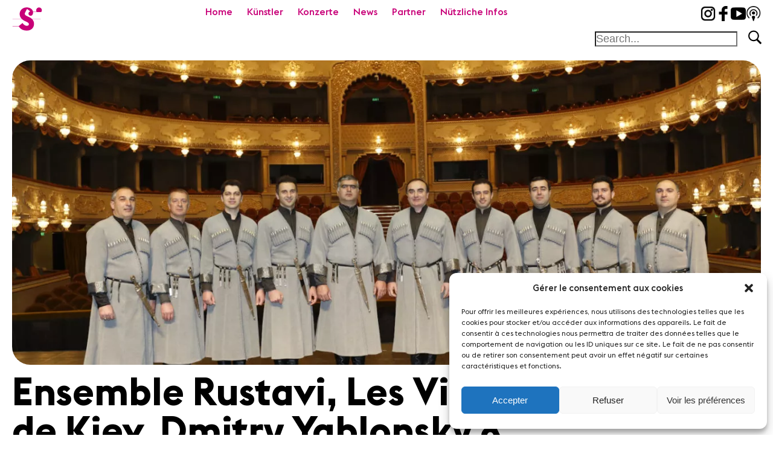

--- FILE ---
content_type: text/html; charset=UTF-8
request_url: https://sion-violon-musique.ch/de/events/ensemble-rustavi-les-virtuoses-de-kiev-dmitry-yablonsky-alexandra-tirsu-de/
body_size: 18634
content:
<!DOCTYPE html>
<html lang="fr">
    <head>
        <meta charset="UTF-8" />
        <meta name="viewport" content="width=device-width, initial-scale=1.0" />
        <meta name="description" content="Fondation suisse en Valais pour la promotion de la musique classique et du violon en particulier">



        <title>Sion Violon Musique | Ensemble Rustavi, Les Virtuoses de Kiev, Dmitry Yablonsky &amp; Alexandra Tirsu - DE - Sion Violon Musique</title>
<!--        <link rel="stylesheet" href="https://maxcdn.bootstrapcdn.com/font-awesome/4.3.0/css/font-awesome.min.css">-->
        <link href="https://sion-violon-musique.ch/wp-content/themes/Fondation2022/assets/fonts/stylesheet.css" rel="stylesheet">
        <link rel="preload" href="https://sion-violon-musique.ch/wp-content/themes/Fondation2022/assets/fonts/EuclidFlex-Bold.woff2" as="font" type="font/woff2" crossorigin>
        <link rel="preload" href="https://sion-violon-musique.ch/wp-content/themes/Fondation2022/assets/fonts/EuclidFlex-Regular.woff2" as="font" type="font/woff2" crossorigin>
        <link rel="preload" href="https://sion-violon-musique.ch/wp-content/themes/Fondation2022/assets/fonts/EuclidFlex-Medium.woff2" as="font" type="font/woff2" crossorigin>


       <link rel="apple-touch-icon" sizes="57x57" href="https://sion-violon-musique.ch/wp-content/themes/Fondation2022/assets/favicons/apple-icon-57x57.png">
    <link rel="apple-touch-icon" sizes="60x60" href="https://sion-violon-musique.ch/wp-content/themes/Fondation2022/assets/favicons/apple-icon-60x60.png">
    <link rel="apple-touch-icon" sizes="72x72" href="https://sion-violon-musique.ch/wp-content/themes/Fondation2022/assets/favicons/apple-icon-72x72.png">
    <link rel="apple-touch-icon" sizes="76x76" href="https://sion-violon-musique.ch/wp-content/themes/Fondation2022/assets/favicons/apple-icon-76x76.png">
    <link rel="apple-touch-icon" sizes="114x114" href="https://sion-violon-musique.ch/wp-content/themes/Fondation2022/assets/favicons/apple-icon-114x114.png">
    <link rel="apple-touch-icon" sizes="120x120" href="https://sion-violon-musique.ch/wp-content/themes/Fondation2022/assets/favicons/apple-icon-120x120.png">
    <link rel="apple-touch-icon" sizes="144x144" href="https://sion-violon-musique.ch/wp-content/themes/Fondation2022/assets/favicons/apple-icon-144x144.png">
    <link rel="apple-touch-icon" sizes="152x152" href="https://sion-violon-musique.ch/wp-content/themes/Fondation2022/assets/favicons/apple-icon-152x152.png">
    <link rel="apple-touch-icon" sizes="180x180" href="https://sion-violon-musique.ch/wp-content/themes/Fondation2022/assets/favicons/apple-icon-180x180.png">
    <link rel="icon" type="image/png" sizes="192x192"  href="https://sion-violon-musique.ch/wp-content/themes/Fondation2022/assets/favicons/android-icon-192x192.png">
    <link rel="icon" type="image/png" sizes="32x32" href="https://sion-violon-musique.ch/wp-content/themes/Fondation2022/assets/favicons/favicon-32x32.png">
    <link rel="icon" type="image/png" sizes="96x96" href="https://sion-violon-musique.ch/wp-content/themes/Fondation2022/assets/favicons/favicon-96x96.png">
    <link rel="icon" type="image/png" sizes="16x16" href="https://sion-violon-musique.ch/wp-content/themes/Fondation2022/assets/favicons/favicon-16x16.png">
    <link rel="icon" type="image/x-icon"  href="https://sion-violon-musique.ch/wp-content/themes/Fondation2022/assets/favicons/favicon.ico">
    <link rel="shortcut icon" href="https://sion-violon-musique.ch/wp-content/themes/Fondation2022/assets/favicons/favicon.ico" type="image/x-icon"/>
    <link rel="manifest" href="https://sion-violon-musique.ch/wp-content/themes/Fondation2022/assets/favicons/manifest.json">
    <meta name="msapplication-TileColor" content="#ffffff">
    <meta name="msapplication-TileImage" content="https://sion-violon-musique.ch/wp-content/themes/Fondation2022/assets/favicons/ms-icon-144x144.png">
    <meta name="theme-color" content="#ffffff">
    <meta name="facebook-domain-verification" content="gaxhhfzvct114wltx2jeoo175e6tuz" />


    
        <link rel="stylesheet"
              href="https://cdnjs.cloudflare.com/ajax/libs/lightgallery/2.5.0-beta.5/css/lightgallery.min.css"
              integrity="sha512-Szyqrwc8kFyWMllOpTgYCMaNNm/Kl8Fz0jJoksPZAWUqhE60VRHiLLJVcIQKi+bOMffjvrPCxtwfL+/3NPh/ag=="
              crossorigin="anonymous" referrerpolicy="no-referrer"/>
    

    <link rel='stylesheet' href='https://sion-violon-musique.ch/wp-content/themes/Fondation2022/assets/css/main.css' type='text/css' media='all' />
         <link rel="stylesheet" href="https://cdnjs.cloudflare.com/ajax/libs/lightgallery/2.5.0-beta.5/css/lightgallery.min.css" integrity="sha512-Szyqrwc8kFyWMllOpTgYCMaNNm/Kl8Fz0jJoksPZAWUqhE60VRHiLLJVcIQKi+bOMffjvrPCxtwfL+/3NPh/ag==" crossorigin="anonymous" referrerpolicy="no-referrer" />
    
    <meta name='robots' content='index, follow, max-image-preview:large, max-snippet:-1, max-video-preview:-1' />
<link rel="alternate" href="https://sion-violon-musique.ch/events/ensemble-rustavi-les-virtuoses-de-kiev-dmitry-yablonsky-alexandra-tirsu/" hreflang="fr" />
<link rel="alternate" href="https://sion-violon-musique.ch/en/events/ensemble-rustavi-les-virtuoses-de-kiev-dmitry-yablonsky-alexandra-tirsu-en/" hreflang="en" />
<link rel="alternate" href="https://sion-violon-musique.ch/de/events/ensemble-rustavi-les-virtuoses-de-kiev-dmitry-yablonsky-alexandra-tirsu-de/" hreflang="de" />

	<!-- This site is optimized with the Yoast SEO plugin v23.5 - https://yoast.com/wordpress/plugins/seo/ -->
	<link rel="canonical" href="https://sion-violon-musique.ch/de/events/ensemble-rustavi-les-virtuoses-de-kiev-dmitry-yablonsky-alexandra-tirsu-de/" />
	<meta property="og:locale" content="de_DE" />
	<meta property="og:locale:alternate" content="fr_FR" />
	<meta property="og:locale:alternate" content="en_GB" />
	<meta property="og:type" content="article" />
	<meta property="og:title" content="Ensemble Rustavi, Les Virtuoses de Kiev, Dmitry Yablonsky &amp; Alexandra Tirsu - DE - Sion Violon Musique" />
	<meta property="og:description" content="19/08/2022 @ 20:00 -" />
	<meta property="og:url" content="https://sion-violon-musique.ch/de/events/ensemble-rustavi-les-virtuoses-de-kiev-dmitry-yablonsky-alexandra-tirsu-de/" />
	<meta property="og:site_name" content="Sion Violon Musique" />
	<meta property="article:modified_time" content="2022-07-11T10:12:19+00:00" />
	<meta property="og:image" content="https://sion-violon-musique.ch/wp-content/uploads/2020/04/Ensemble-Rustavi_web.jpg" />
	<meta property="og:image:width" content="1500" />
	<meta property="og:image:height" content="1000" />
	<meta property="og:image:type" content="image/jpeg" />
	<meta name="twitter:card" content="summary_large_image" />
	<script type="application/ld+json" class="yoast-schema-graph">{"@context":"https://schema.org","@graph":[{"@type":"WebPage","@id":"https://sion-violon-musique.ch/de/events/ensemble-rustavi-les-virtuoses-de-kiev-dmitry-yablonsky-alexandra-tirsu-de/","url":"https://sion-violon-musique.ch/de/events/ensemble-rustavi-les-virtuoses-de-kiev-dmitry-yablonsky-alexandra-tirsu-de/","name":"Ensemble Rustavi, Les Virtuoses de Kiev, Dmitry Yablonsky & Alexandra Tirsu - DE - Sion Violon Musique","isPartOf":{"@id":"https://sion-violon-musique.ch/de/#website"},"primaryImageOfPage":{"@id":"https://sion-violon-musique.ch/de/events/ensemble-rustavi-les-virtuoses-de-kiev-dmitry-yablonsky-alexandra-tirsu-de/#primaryimage"},"image":{"@id":"https://sion-violon-musique.ch/de/events/ensemble-rustavi-les-virtuoses-de-kiev-dmitry-yablonsky-alexandra-tirsu-de/#primaryimage"},"thumbnailUrl":"https://sion-violon-musique.ch/wp-content/uploads/2020/04/Ensemble-Rustavi_web.jpg","datePublished":"2022-06-07T13:53:16+00:00","dateModified":"2022-07-11T10:12:19+00:00","breadcrumb":{"@id":"https://sion-violon-musique.ch/de/events/ensemble-rustavi-les-virtuoses-de-kiev-dmitry-yablonsky-alexandra-tirsu-de/#breadcrumb"},"inLanguage":"de-CH","potentialAction":[{"@type":"ReadAction","target":["https://sion-violon-musique.ch/de/events/ensemble-rustavi-les-virtuoses-de-kiev-dmitry-yablonsky-alexandra-tirsu-de/"]}]},{"@type":"ImageObject","inLanguage":"de-CH","@id":"https://sion-violon-musique.ch/de/events/ensemble-rustavi-les-virtuoses-de-kiev-dmitry-yablonsky-alexandra-tirsu-de/#primaryimage","url":"https://sion-violon-musique.ch/wp-content/uploads/2020/04/Ensemble-Rustavi_web.jpg","contentUrl":"https://sion-violon-musique.ch/wp-content/uploads/2020/04/Ensemble-Rustavi_web.jpg","width":1500,"height":1000},{"@type":"BreadcrumbList","@id":"https://sion-violon-musique.ch/de/events/ensemble-rustavi-les-virtuoses-de-kiev-dmitry-yablonsky-alexandra-tirsu-de/#breadcrumb","itemListElement":[{"@type":"ListItem","position":1,"name":"Accueil","item":"https://sion-violon-musique.ch/de/"},{"@type":"ListItem","position":2,"name":"Évènements","item":"https://sion-violon-musique.ch/de/evenement/"},{"@type":"ListItem","position":3,"name":"Ensemble Rustavi, Les Virtuoses de Kiev, Dmitry Yablonsky &#038; Alexandra Tirsu &#8211; DE"}]},{"@type":"WebSite","@id":"https://sion-violon-musique.ch/de/#website","url":"https://sion-violon-musique.ch/de/","name":"Sion Violon Musique","description":"Page d&#039;accueil","potentialAction":[{"@type":"SearchAction","target":{"@type":"EntryPoint","urlTemplate":"https://sion-violon-musique.ch/de/?s={search_term_string}"},"query-input":{"@type":"PropertyValueSpecification","valueRequired":true,"valueName":"search_term_string"}}],"inLanguage":"de-CH"}]}</script>
	<!-- / Yoast SEO plugin. -->


<link rel="alternate" type="application/rss+xml" title="Sion Violon Musique &raquo; Ensemble Rustavi, Les Virtuoses de Kiev, Dmitry Yablonsky &#038; Alexandra Tirsu &#8211; DE Kommentar-Feed" href="https://sion-violon-musique.ch/de/events/ensemble-rustavi-les-virtuoses-de-kiev-dmitry-yablonsky-alexandra-tirsu-de/feed/" />
<script type="text/javascript">
/* <![CDATA[ */
window._wpemojiSettings = {"baseUrl":"https:\/\/s.w.org\/images\/core\/emoji\/14.0.0\/72x72\/","ext":".png","svgUrl":"https:\/\/s.w.org\/images\/core\/emoji\/14.0.0\/svg\/","svgExt":".svg","source":{"concatemoji":"https:\/\/sion-violon-musique.ch\/wp-includes\/js\/wp-emoji-release.min.js?ver=6.4.7"}};
/*! This file is auto-generated */
!function(i,n){var o,s,e;function c(e){try{var t={supportTests:e,timestamp:(new Date).valueOf()};sessionStorage.setItem(o,JSON.stringify(t))}catch(e){}}function p(e,t,n){e.clearRect(0,0,e.canvas.width,e.canvas.height),e.fillText(t,0,0);var t=new Uint32Array(e.getImageData(0,0,e.canvas.width,e.canvas.height).data),r=(e.clearRect(0,0,e.canvas.width,e.canvas.height),e.fillText(n,0,0),new Uint32Array(e.getImageData(0,0,e.canvas.width,e.canvas.height).data));return t.every(function(e,t){return e===r[t]})}function u(e,t,n){switch(t){case"flag":return n(e,"\ud83c\udff3\ufe0f\u200d\u26a7\ufe0f","\ud83c\udff3\ufe0f\u200b\u26a7\ufe0f")?!1:!n(e,"\ud83c\uddfa\ud83c\uddf3","\ud83c\uddfa\u200b\ud83c\uddf3")&&!n(e,"\ud83c\udff4\udb40\udc67\udb40\udc62\udb40\udc65\udb40\udc6e\udb40\udc67\udb40\udc7f","\ud83c\udff4\u200b\udb40\udc67\u200b\udb40\udc62\u200b\udb40\udc65\u200b\udb40\udc6e\u200b\udb40\udc67\u200b\udb40\udc7f");case"emoji":return!n(e,"\ud83e\udef1\ud83c\udffb\u200d\ud83e\udef2\ud83c\udfff","\ud83e\udef1\ud83c\udffb\u200b\ud83e\udef2\ud83c\udfff")}return!1}function f(e,t,n){var r="undefined"!=typeof WorkerGlobalScope&&self instanceof WorkerGlobalScope?new OffscreenCanvas(300,150):i.createElement("canvas"),a=r.getContext("2d",{willReadFrequently:!0}),o=(a.textBaseline="top",a.font="600 32px Arial",{});return e.forEach(function(e){o[e]=t(a,e,n)}),o}function t(e){var t=i.createElement("script");t.src=e,t.defer=!0,i.head.appendChild(t)}"undefined"!=typeof Promise&&(o="wpEmojiSettingsSupports",s=["flag","emoji"],n.supports={everything:!0,everythingExceptFlag:!0},e=new Promise(function(e){i.addEventListener("DOMContentLoaded",e,{once:!0})}),new Promise(function(t){var n=function(){try{var e=JSON.parse(sessionStorage.getItem(o));if("object"==typeof e&&"number"==typeof e.timestamp&&(new Date).valueOf()<e.timestamp+604800&&"object"==typeof e.supportTests)return e.supportTests}catch(e){}return null}();if(!n){if("undefined"!=typeof Worker&&"undefined"!=typeof OffscreenCanvas&&"undefined"!=typeof URL&&URL.createObjectURL&&"undefined"!=typeof Blob)try{var e="postMessage("+f.toString()+"("+[JSON.stringify(s),u.toString(),p.toString()].join(",")+"));",r=new Blob([e],{type:"text/javascript"}),a=new Worker(URL.createObjectURL(r),{name:"wpTestEmojiSupports"});return void(a.onmessage=function(e){c(n=e.data),a.terminate(),t(n)})}catch(e){}c(n=f(s,u,p))}t(n)}).then(function(e){for(var t in e)n.supports[t]=e[t],n.supports.everything=n.supports.everything&&n.supports[t],"flag"!==t&&(n.supports.everythingExceptFlag=n.supports.everythingExceptFlag&&n.supports[t]);n.supports.everythingExceptFlag=n.supports.everythingExceptFlag&&!n.supports.flag,n.DOMReady=!1,n.readyCallback=function(){n.DOMReady=!0}}).then(function(){return e}).then(function(){var e;n.supports.everything||(n.readyCallback(),(e=n.source||{}).concatemoji?t(e.concatemoji):e.wpemoji&&e.twemoji&&(t(e.twemoji),t(e.wpemoji)))}))}((window,document),window._wpemojiSettings);
/* ]]> */
</script>
<style id='wp-emoji-styles-inline-css' type='text/css'>

	img.wp-smiley, img.emoji {
		display: inline !important;
		border: none !important;
		box-shadow: none !important;
		height: 1em !important;
		width: 1em !important;
		margin: 0 0.07em !important;
		vertical-align: -0.1em !important;
		background: none !important;
		padding: 0 !important;
	}
</style>
<link rel='stylesheet' id='wp-block-library-css' href='https://sion-violon-musique.ch/wp-includes/css/dist/block-library/style.min.css?ver=6.4.7' type='text/css' media='all' />
<style id='classic-theme-styles-inline-css' type='text/css'>
/*! This file is auto-generated */
.wp-block-button__link{color:#fff;background-color:#32373c;border-radius:9999px;box-shadow:none;text-decoration:none;padding:calc(.667em + 2px) calc(1.333em + 2px);font-size:1.125em}.wp-block-file__button{background:#32373c;color:#fff;text-decoration:none}
</style>
<style id='global-styles-inline-css' type='text/css'>
body{--wp--preset--color--black: #000000;--wp--preset--color--cyan-bluish-gray: #abb8c3;--wp--preset--color--white: #ffffff;--wp--preset--color--pale-pink: #f78da7;--wp--preset--color--vivid-red: #cf2e2e;--wp--preset--color--luminous-vivid-orange: #ff6900;--wp--preset--color--luminous-vivid-amber: #fcb900;--wp--preset--color--light-green-cyan: #7bdcb5;--wp--preset--color--vivid-green-cyan: #00d084;--wp--preset--color--pale-cyan-blue: #8ed1fc;--wp--preset--color--vivid-cyan-blue: #0693e3;--wp--preset--color--vivid-purple: #9b51e0;--wp--preset--gradient--vivid-cyan-blue-to-vivid-purple: linear-gradient(135deg,rgba(6,147,227,1) 0%,rgb(155,81,224) 100%);--wp--preset--gradient--light-green-cyan-to-vivid-green-cyan: linear-gradient(135deg,rgb(122,220,180) 0%,rgb(0,208,130) 100%);--wp--preset--gradient--luminous-vivid-amber-to-luminous-vivid-orange: linear-gradient(135deg,rgba(252,185,0,1) 0%,rgba(255,105,0,1) 100%);--wp--preset--gradient--luminous-vivid-orange-to-vivid-red: linear-gradient(135deg,rgba(255,105,0,1) 0%,rgb(207,46,46) 100%);--wp--preset--gradient--very-light-gray-to-cyan-bluish-gray: linear-gradient(135deg,rgb(238,238,238) 0%,rgb(169,184,195) 100%);--wp--preset--gradient--cool-to-warm-spectrum: linear-gradient(135deg,rgb(74,234,220) 0%,rgb(151,120,209) 20%,rgb(207,42,186) 40%,rgb(238,44,130) 60%,rgb(251,105,98) 80%,rgb(254,248,76) 100%);--wp--preset--gradient--blush-light-purple: linear-gradient(135deg,rgb(255,206,236) 0%,rgb(152,150,240) 100%);--wp--preset--gradient--blush-bordeaux: linear-gradient(135deg,rgb(254,205,165) 0%,rgb(254,45,45) 50%,rgb(107,0,62) 100%);--wp--preset--gradient--luminous-dusk: linear-gradient(135deg,rgb(255,203,112) 0%,rgb(199,81,192) 50%,rgb(65,88,208) 100%);--wp--preset--gradient--pale-ocean: linear-gradient(135deg,rgb(255,245,203) 0%,rgb(182,227,212) 50%,rgb(51,167,181) 100%);--wp--preset--gradient--electric-grass: linear-gradient(135deg,rgb(202,248,128) 0%,rgb(113,206,126) 100%);--wp--preset--gradient--midnight: linear-gradient(135deg,rgb(2,3,129) 0%,rgb(40,116,252) 100%);--wp--preset--font-size--small: 13px;--wp--preset--font-size--medium: 20px;--wp--preset--font-size--large: 36px;--wp--preset--font-size--x-large: 42px;--wp--preset--spacing--20: 0.44rem;--wp--preset--spacing--30: 0.67rem;--wp--preset--spacing--40: 1rem;--wp--preset--spacing--50: 1.5rem;--wp--preset--spacing--60: 2.25rem;--wp--preset--spacing--70: 3.38rem;--wp--preset--spacing--80: 5.06rem;--wp--preset--shadow--natural: 6px 6px 9px rgba(0, 0, 0, 0.2);--wp--preset--shadow--deep: 12px 12px 50px rgba(0, 0, 0, 0.4);--wp--preset--shadow--sharp: 6px 6px 0px rgba(0, 0, 0, 0.2);--wp--preset--shadow--outlined: 6px 6px 0px -3px rgba(255, 255, 255, 1), 6px 6px rgba(0, 0, 0, 1);--wp--preset--shadow--crisp: 6px 6px 0px rgba(0, 0, 0, 1);}:where(.is-layout-flex){gap: 0.5em;}:where(.is-layout-grid){gap: 0.5em;}body .is-layout-flow > .alignleft{float: left;margin-inline-start: 0;margin-inline-end: 2em;}body .is-layout-flow > .alignright{float: right;margin-inline-start: 2em;margin-inline-end: 0;}body .is-layout-flow > .aligncenter{margin-left: auto !important;margin-right: auto !important;}body .is-layout-constrained > .alignleft{float: left;margin-inline-start: 0;margin-inline-end: 2em;}body .is-layout-constrained > .alignright{float: right;margin-inline-start: 2em;margin-inline-end: 0;}body .is-layout-constrained > .aligncenter{margin-left: auto !important;margin-right: auto !important;}body .is-layout-constrained > :where(:not(.alignleft):not(.alignright):not(.alignfull)){max-width: var(--wp--style--global--content-size);margin-left: auto !important;margin-right: auto !important;}body .is-layout-constrained > .alignwide{max-width: var(--wp--style--global--wide-size);}body .is-layout-flex{display: flex;}body .is-layout-flex{flex-wrap: wrap;align-items: center;}body .is-layout-flex > *{margin: 0;}body .is-layout-grid{display: grid;}body .is-layout-grid > *{margin: 0;}:where(.wp-block-columns.is-layout-flex){gap: 2em;}:where(.wp-block-columns.is-layout-grid){gap: 2em;}:where(.wp-block-post-template.is-layout-flex){gap: 1.25em;}:where(.wp-block-post-template.is-layout-grid){gap: 1.25em;}.has-black-color{color: var(--wp--preset--color--black) !important;}.has-cyan-bluish-gray-color{color: var(--wp--preset--color--cyan-bluish-gray) !important;}.has-white-color{color: var(--wp--preset--color--white) !important;}.has-pale-pink-color{color: var(--wp--preset--color--pale-pink) !important;}.has-vivid-red-color{color: var(--wp--preset--color--vivid-red) !important;}.has-luminous-vivid-orange-color{color: var(--wp--preset--color--luminous-vivid-orange) !important;}.has-luminous-vivid-amber-color{color: var(--wp--preset--color--luminous-vivid-amber) !important;}.has-light-green-cyan-color{color: var(--wp--preset--color--light-green-cyan) !important;}.has-vivid-green-cyan-color{color: var(--wp--preset--color--vivid-green-cyan) !important;}.has-pale-cyan-blue-color{color: var(--wp--preset--color--pale-cyan-blue) !important;}.has-vivid-cyan-blue-color{color: var(--wp--preset--color--vivid-cyan-blue) !important;}.has-vivid-purple-color{color: var(--wp--preset--color--vivid-purple) !important;}.has-black-background-color{background-color: var(--wp--preset--color--black) !important;}.has-cyan-bluish-gray-background-color{background-color: var(--wp--preset--color--cyan-bluish-gray) !important;}.has-white-background-color{background-color: var(--wp--preset--color--white) !important;}.has-pale-pink-background-color{background-color: var(--wp--preset--color--pale-pink) !important;}.has-vivid-red-background-color{background-color: var(--wp--preset--color--vivid-red) !important;}.has-luminous-vivid-orange-background-color{background-color: var(--wp--preset--color--luminous-vivid-orange) !important;}.has-luminous-vivid-amber-background-color{background-color: var(--wp--preset--color--luminous-vivid-amber) !important;}.has-light-green-cyan-background-color{background-color: var(--wp--preset--color--light-green-cyan) !important;}.has-vivid-green-cyan-background-color{background-color: var(--wp--preset--color--vivid-green-cyan) !important;}.has-pale-cyan-blue-background-color{background-color: var(--wp--preset--color--pale-cyan-blue) !important;}.has-vivid-cyan-blue-background-color{background-color: var(--wp--preset--color--vivid-cyan-blue) !important;}.has-vivid-purple-background-color{background-color: var(--wp--preset--color--vivid-purple) !important;}.has-black-border-color{border-color: var(--wp--preset--color--black) !important;}.has-cyan-bluish-gray-border-color{border-color: var(--wp--preset--color--cyan-bluish-gray) !important;}.has-white-border-color{border-color: var(--wp--preset--color--white) !important;}.has-pale-pink-border-color{border-color: var(--wp--preset--color--pale-pink) !important;}.has-vivid-red-border-color{border-color: var(--wp--preset--color--vivid-red) !important;}.has-luminous-vivid-orange-border-color{border-color: var(--wp--preset--color--luminous-vivid-orange) !important;}.has-luminous-vivid-amber-border-color{border-color: var(--wp--preset--color--luminous-vivid-amber) !important;}.has-light-green-cyan-border-color{border-color: var(--wp--preset--color--light-green-cyan) !important;}.has-vivid-green-cyan-border-color{border-color: var(--wp--preset--color--vivid-green-cyan) !important;}.has-pale-cyan-blue-border-color{border-color: var(--wp--preset--color--pale-cyan-blue) !important;}.has-vivid-cyan-blue-border-color{border-color: var(--wp--preset--color--vivid-cyan-blue) !important;}.has-vivid-purple-border-color{border-color: var(--wp--preset--color--vivid-purple) !important;}.has-vivid-cyan-blue-to-vivid-purple-gradient-background{background: var(--wp--preset--gradient--vivid-cyan-blue-to-vivid-purple) !important;}.has-light-green-cyan-to-vivid-green-cyan-gradient-background{background: var(--wp--preset--gradient--light-green-cyan-to-vivid-green-cyan) !important;}.has-luminous-vivid-amber-to-luminous-vivid-orange-gradient-background{background: var(--wp--preset--gradient--luminous-vivid-amber-to-luminous-vivid-orange) !important;}.has-luminous-vivid-orange-to-vivid-red-gradient-background{background: var(--wp--preset--gradient--luminous-vivid-orange-to-vivid-red) !important;}.has-very-light-gray-to-cyan-bluish-gray-gradient-background{background: var(--wp--preset--gradient--very-light-gray-to-cyan-bluish-gray) !important;}.has-cool-to-warm-spectrum-gradient-background{background: var(--wp--preset--gradient--cool-to-warm-spectrum) !important;}.has-blush-light-purple-gradient-background{background: var(--wp--preset--gradient--blush-light-purple) !important;}.has-blush-bordeaux-gradient-background{background: var(--wp--preset--gradient--blush-bordeaux) !important;}.has-luminous-dusk-gradient-background{background: var(--wp--preset--gradient--luminous-dusk) !important;}.has-pale-ocean-gradient-background{background: var(--wp--preset--gradient--pale-ocean) !important;}.has-electric-grass-gradient-background{background: var(--wp--preset--gradient--electric-grass) !important;}.has-midnight-gradient-background{background: var(--wp--preset--gradient--midnight) !important;}.has-small-font-size{font-size: var(--wp--preset--font-size--small) !important;}.has-medium-font-size{font-size: var(--wp--preset--font-size--medium) !important;}.has-large-font-size{font-size: var(--wp--preset--font-size--large) !important;}.has-x-large-font-size{font-size: var(--wp--preset--font-size--x-large) !important;}
.wp-block-navigation a:where(:not(.wp-element-button)){color: inherit;}
:where(.wp-block-post-template.is-layout-flex){gap: 1.25em;}:where(.wp-block-post-template.is-layout-grid){gap: 1.25em;}
:where(.wp-block-columns.is-layout-flex){gap: 2em;}:where(.wp-block-columns.is-layout-grid){gap: 2em;}
.wp-block-pullquote{font-size: 1.5em;line-height: 1.6;}
</style>
<link rel='stylesheet' id='contact-form-7-css' href='https://sion-violon-musique.ch/wp-content/plugins/contact-form-7/includes/css/styles.css?ver=5.9.8' type='text/css' media='all' />
<link rel='stylesheet' id='events-manager-css' href='https://sion-violon-musique.ch/wp-content/plugins/events-manager/includes/css/events-manager.min.css?ver=7.2.3.1' type='text/css' media='all' />
<style id='events-manager-inline-css' type='text/css'>
body .em { --font-family : inherit; --font-weight : inherit; --font-size : 1em; --line-height : inherit; }
</style>
<link rel='stylesheet' id='events-manager-pro-css' href='https://sion-violon-musique.ch/wp-content/plugins/events-manager-pro/includes/css/events-manager-pro.css?ver=3.2.8.1' type='text/css' media='all' />
<link rel='stylesheet' id='menu-image-css' href='https://sion-violon-musique.ch/wp-content/plugins/menu-image/includes/css/menu-image.css?ver=3.13' type='text/css' media='all' />
<link rel='stylesheet' id='dashicons-css' href='https://sion-violon-musique.ch/wp-includes/css/dashicons.min.css?ver=6.4.7' type='text/css' media='all' />
<link rel='stylesheet' id='cmplz-general-css' href='https://sion-violon-musique.ch/wp-content/plugins/complianz-gdpr/assets/css/cookieblocker.min.css?ver=1710412912' type='text/css' media='all' />
<script type="text/javascript" src="https://sion-violon-musique.ch/wp-includes/js/jquery/jquery.min.js?ver=3.7.1" id="jquery-core-js"></script>
<script type="text/javascript" src="https://sion-violon-musique.ch/wp-includes/js/jquery/jquery-migrate.min.js?ver=3.4.1" id="jquery-migrate-js"></script>
<script type="text/javascript" src="https://sion-violon-musique.ch/wp-includes/js/jquery/ui/core.min.js?ver=1.13.2" id="jquery-ui-core-js"></script>
<script type="text/javascript" src="https://sion-violon-musique.ch/wp-includes/js/jquery/ui/mouse.min.js?ver=1.13.2" id="jquery-ui-mouse-js"></script>
<script type="text/javascript" src="https://sion-violon-musique.ch/wp-includes/js/jquery/ui/sortable.min.js?ver=1.13.2" id="jquery-ui-sortable-js"></script>
<script type="text/javascript" src="https://sion-violon-musique.ch/wp-includes/js/jquery/ui/datepicker.min.js?ver=1.13.2" id="jquery-ui-datepicker-js"></script>
<script type="text/javascript" id="jquery-ui-datepicker-js-after">
/* <![CDATA[ */
jQuery(function(jQuery){jQuery.datepicker.setDefaults({"closeText":"Schliessen","currentText":"Heute","monthNames":["Januar","Februar","M\u00e4rz","April","Mai","Juni","Juli","August","September","Oktober","November","Dezember"],"monthNamesShort":["Jan","Feb","Mrz","Apr","Mai","Jun","Jul","Aug","Sep","Okt","Nov","Dez"],"nextText":"Weiter","prevText":"Vorherige","dayNames":["Sonntag","Montag","Dienstag","Mittwoch","Donnerstag","Freitag","Samstag"],"dayNamesShort":["So","Mo","Di","Mi","Do","Fr","Sa"],"dayNamesMin":["S","M","D","M","D","F","S"],"dateFormat":"d MM yy","firstDay":1,"isRTL":false});});
/* ]]> */
</script>
<script type="text/javascript" src="https://sion-violon-musique.ch/wp-includes/js/jquery/ui/resizable.min.js?ver=1.13.2" id="jquery-ui-resizable-js"></script>
<script type="text/javascript" src="https://sion-violon-musique.ch/wp-includes/js/jquery/ui/draggable.min.js?ver=1.13.2" id="jquery-ui-draggable-js"></script>
<script type="text/javascript" src="https://sion-violon-musique.ch/wp-includes/js/jquery/ui/controlgroup.min.js?ver=1.13.2" id="jquery-ui-controlgroup-js"></script>
<script type="text/javascript" src="https://sion-violon-musique.ch/wp-includes/js/jquery/ui/checkboxradio.min.js?ver=1.13.2" id="jquery-ui-checkboxradio-js"></script>
<script type="text/javascript" src="https://sion-violon-musique.ch/wp-includes/js/jquery/ui/button.min.js?ver=1.13.2" id="jquery-ui-button-js"></script>
<script type="text/javascript" src="https://sion-violon-musique.ch/wp-includes/js/jquery/ui/dialog.min.js?ver=1.13.2" id="jquery-ui-dialog-js"></script>
<script type="text/javascript" id="events-manager-js-extra">
/* <![CDATA[ */
var EM = {"ajaxurl":"https:\/\/sion-violon-musique.ch\/wp-admin\/admin-ajax.php","locationajaxurl":"https:\/\/sion-violon-musique.ch\/wp-admin\/admin-ajax.php?action=locations_search","firstDay":"1","locale":"de","dateFormat":"yy-mm-dd","ui_css":"https:\/\/sion-violon-musique.ch\/wp-content\/plugins\/events-manager\/includes\/css\/jquery-ui\/build.min.css","show24hours":"1","is_ssl":"1","autocomplete_limit":"10","calendar":{"breakpoints":{"small":560,"medium":908,"large":false},"month_format":"M Y"},"phone":"","datepicker":{"format":"d\/m\/Y","locale":"fr"},"search":{"breakpoints":{"small":650,"medium":850,"full":false}},"url":"https:\/\/sion-violon-musique.ch\/wp-content\/plugins\/events-manager","assets":{"input.em-uploader":{"js":{"em-uploader":{"url":"https:\/\/sion-violon-musique.ch\/wp-content\/plugins\/events-manager\/includes\/js\/em-uploader.js?v=7.2.3.1","event":"em_uploader_ready"}}},".em-event-editor":{"js":{"event-editor":{"url":"https:\/\/sion-violon-musique.ch\/wp-content\/plugins\/events-manager\/includes\/js\/events-manager-event-editor.js?v=7.2.3.1","event":"em_event_editor_ready"}},"css":{"event-editor":"https:\/\/sion-violon-musique.ch\/wp-content\/plugins\/events-manager\/includes\/css\/events-manager-event-editor.min.css?v=7.2.3.1"}},".em-recurrence-sets, .em-timezone":{"js":{"luxon":{"url":"luxon\/luxon.js?v=7.2.3.1","event":"em_luxon_ready"}}},".em-booking-form, #em-booking-form, .em-booking-recurring, .em-event-booking-form":{"js":{"em-bookings":{"url":"https:\/\/sion-violon-musique.ch\/wp-content\/plugins\/events-manager\/includes\/js\/bookingsform.js?v=7.2.3.1","event":"em_booking_form_js_loaded"}}},"#em-opt-archetypes":{"js":{"archetypes":"https:\/\/sion-violon-musique.ch\/wp-content\/plugins\/events-manager\/includes\/js\/admin-archetype-editor.js?v=7.2.3.1","archetypes_ms":"https:\/\/sion-violon-musique.ch\/wp-content\/plugins\/events-manager\/includes\/js\/admin-archetypes.js?v=7.2.3.1","qs":"qs\/qs.js?v=7.2.3.1"}}},"cached":"","google_maps_api":"AIzaSyBdZyZbENabZ0dIsLJAdN76bhYqlNKLWsE","bookingInProgress":"Please wait while the booking is being submitted.","tickets_save":"Save Ticket","bookingajaxurl":"https:\/\/sion-violon-musique.ch\/wp-admin\/admin-ajax.php","bookings_export_save":"Export Bookings","bookings_settings_save":"Save Settings","booking_delete":"Are you sure you want to delete?","booking_offset":"30","bookings":{"submit_button":{"text":{"default":"Envoyer votre demande de r\u00e9servation","free":"Envoyer votre demande de r\u00e9servation","payment":"Envoyer votre demande de r\u00e9servation","processing":"Processing ..."}},"update_listener":""},"bb_full":"Complet","bb_book":"R\u00e9servez maintenant","bb_booking":"R\u00e9servation\u2026","bb_booked":"R\u00e9servation soumis","bb_error":"R\u00e9servation erreur. R\u00e9essayer\u00a0?","bb_cancel":"Annuler","bb_canceling":"Annulation...","bb_cancelled":"Annul\u00e9e","bb_cancel_error":"Annulation erreur. R\u00e9essayer\u00a0?","txt_search":"Recherche","txt_searching":"Searching...","txt_loading":"Loading...","cache":"","api_nonce":"072a725b73","attendance_api_url":"https:\/\/sion-violon-musique.ch\/wp-json\/events-manager\/v1\/attendance"};
/* ]]> */
</script>
<script type="text/javascript" src="https://sion-violon-musique.ch/wp-content/plugins/events-manager/includes/js/events-manager.js?ver=7.2.3.1" id="events-manager-js"></script>
<script type="text/javascript" src="https://sion-violon-musique.ch/wp-content/plugins/events-manager/includes/external/flatpickr/l10n/fr.js?ver=7.2.3.1" id="em-flatpickr-localization-js"></script>
<script type="text/javascript" src="https://sion-violon-musique.ch/wp-content/plugins/events-manager-pro/includes/js/events-manager-pro.js?ver=3.2.8.1" id="events-manager-pro-js"></script>

<!-- OG: 3.3.8 -->
<meta property="og:image" content="https://sion-violon-musique.ch/wp-content/uploads/2020/04/Ensemble-Rustavi_web.jpg"><meta property="og:image:secure_url" content="https://sion-violon-musique.ch/wp-content/uploads/2020/04/Ensemble-Rustavi_web.jpg"><meta property="og:image:width" content="1500"><meta property="og:image:height" content="1000"><meta property="og:image:alt" content="Ensemble &#8249;Rustavi&#8217;_web"><meta property="og:image:type" content="image/jpeg"><meta property="og:description" content="Ensemble Rustavi, Les Virtuoses de Kiev, Dmitry Yablonsky &#038; Alexandra Tirsu &#8211; DE"><meta property="og:type" content="article"><meta property="og:locale" content="de_CH"><meta property="og:site_name" content="Sion Violon Musique"><meta property="og:title" content="Ensemble Rustavi, Les Virtuoses de Kiev, Dmitry Yablonsky &#038; Alexandra Tirsu &#8211; DE"><meta property="og:url" content="https://sion-violon-musique.ch/de/events/ensemble-rustavi-les-virtuoses-de-kiev-dmitry-yablonsky-alexandra-tirsu-de/"><meta property="og:updated_time" content="2022-07-11T12:12:19+02:00">
<meta property="article:published_time" content="2022-06-07T13:53:16+00:00"><meta property="article:modified_time" content="2022-07-11T10:12:19+00:00"><meta property="article:author:username" content="secretariat">
<meta property="twitter:partner" content="ogwp"><meta property="twitter:card" content="summary_large_image"><meta property="twitter:image" content="https://sion-violon-musique.ch/wp-content/uploads/2020/04/Ensemble-Rustavi_web.jpg"><meta property="twitter:image:alt" content="Ensemble &#8249;Rustavi&#8217;_web"><meta property="twitter:title" content="Ensemble Rustavi, Les Virtuoses de Kiev, Dmitry Yablonsky &#038; Alexandra Tirsu &#8211; DE"><meta property="twitter:description" content="Ensemble Rustavi, Les Virtuoses de Kiev, Dmitry Yablonsky &#038; Alexandra Tirsu &#8211; DE"><meta property="twitter:url" content="https://sion-violon-musique.ch/de/events/ensemble-rustavi-les-virtuoses-de-kiev-dmitry-yablonsky-alexandra-tirsu-de/"><meta property="twitter:label1" content="Reading time"><meta property="twitter:data1" content="Less than a minute">
<meta itemprop="image" content="https://sion-violon-musique.ch/wp-content/uploads/2020/04/Ensemble-Rustavi_web.jpg"><meta itemprop="name" content="Ensemble Rustavi, Les Virtuoses de Kiev, Dmitry Yablonsky &#038; Alexandra Tirsu &#8211; DE"><meta itemprop="description" content="Ensemble Rustavi, Les Virtuoses de Kiev, Dmitry Yablonsky &#038; Alexandra Tirsu &#8211; DE"><meta itemprop="datePublished" content="2022-06-07"><meta itemprop="dateModified" content="2022-07-11T10:12:19+00:00">
<meta property="profile:username" content="secretariat">
<!-- /OG -->

<link rel="https://api.w.org/" href="https://sion-violon-musique.ch/wp-json/" /><link rel="EditURI" type="application/rsd+xml" title="RSD" href="https://sion-violon-musique.ch/xmlrpc.php?rsd" />
<meta name="generator" content="WordPress 6.4.7" />
<link rel='shortlink' href='https://sion-violon-musique.ch/?p=22476' />
<link rel="alternate" type="application/json+oembed" href="https://sion-violon-musique.ch/wp-json/oembed/1.0/embed?url=https%3A%2F%2Fsion-violon-musique.ch%2Fde%2Fevents%2Fensemble-rustavi-les-virtuoses-de-kiev-dmitry-yablonsky-alexandra-tirsu-de%2F" />
<link rel="alternate" type="text/xml+oembed" href="https://sion-violon-musique.ch/wp-json/oembed/1.0/embed?url=https%3A%2F%2Fsion-violon-musique.ch%2Fde%2Fevents%2Fensemble-rustavi-les-virtuoses-de-kiev-dmitry-yablonsky-alexandra-tirsu-de%2F&#038;format=xml" />
			<style>.cmplz-hidden {
					display: none !important;
				}</style>		<style type="text/css">
			.em-coupon-message { display:inline-block; margin:5px 0 0; }
			.em-coupon-success { color:green; }
			.em-coupon-error { color:red; }
			.em-cart-coupons-form .em-coupon-message{ margin:0 20px 0 0; }
			.em-coupon-error .em-icon {
				background-color: red;
				-webkit-mask-image: var(--icon-cross-circle);
				mask-image: var(--icon-cross-circle);
			}
			.em-coupon-success .em-icon {
				background-color: green;
				-webkit-mask-image: var(--icon-checkmark-circle);
				mask-image: var(--icon-checkmark-circle);
			}
			.em-coupon-code.loading {
				background: var(--icon-spinner) calc(100% - 10px) 50% no-repeat;
				background-size: 20px;
			}
		</style>
				<style type="text/css" id="wp-custom-css">
			.obj-thumb {
	overflow:hidden
}

.obj-thumb > img {
	object-fit: cover;
	min-height: 100%
}		</style>
		    </head>




<body data-cmplz=1 class="event-template-default single single-event postid-22476 de">







    

                        








                

cat-festi
<style>
    a {
        color:rgba(200,0,120,1);
    }
</style>




    <div class="
    up-festi    festival-event-de
<!--    --><!-- -->

    ">




<!-- déclaration des id de pages à contenus partagés dans les trois langues -->




                                        



        <div id="top-bar">
            <div id="top-nav">
                <div id="navigation-open">
                <div id="navigation-close">
                    <div id="nav-fond"></div>
                    <div id="navigation-mob">
                            


    <a class="nav-bouton" href="#navigation-open">
        <div id="burger">
            <div id="logo-top">
            </div>
            <div id="logo-txt">
                <p class="cat-festi">Sion<br/>Festival</p>
            </div>
        </div>   
    </a>
     
    <div id="menu-mobile">
                
    	<div id="menu-mob-close"><a href="#navigation-close"><div class="bouton-fermer"><p>X</p></div></a></div>
        
                                
        <div id="menu-lang">
            <div class="menu-menu-langues-container"><ul id="menu-menu-langues" class="menu"><li id="menu-item-17336-fr" class="lang-item lang-item-93 lang-item-fr lang-item-first menu-item menu-item-type-custom menu-item-object-custom menu-item-17336-fr"><a href="https://sion-violon-musique.ch/events/ensemble-rustavi-les-virtuoses-de-kiev-dmitry-yablonsky-alexandra-tirsu/" hreflang="fr-FR" lang="fr-FR"><img src="[data-uri]" alt="Français" width="16" height="11" style="width: 16px; height: 11px;" /></a></li>
<li id="menu-item-17336-en" class="lang-item lang-item-88 lang-item-en menu-item menu-item-type-custom menu-item-object-custom menu-item-17336-en"><a href="https://sion-violon-musique.ch/en/events/ensemble-rustavi-les-virtuoses-de-kiev-dmitry-yablonsky-alexandra-tirsu-en/" hreflang="en-GB" lang="en-GB"><img src="[data-uri]" alt="English" width="16" height="11" style="width: 16px; height: 11px;" /></a></li>
</ul></div>        </div>

        <div class="menu-principal menu-general menu01">
            <!-- menu page accueil -->         
                            <ul class="menu-main menu-home">
                                                                                                        <li>
                                    <a class="cat-fond" href="https://sion-violon-musique.ch/de/">
                                                                                    Stiftung                                                                                <div class="menu-barre bg-noir"></div>
                                    </a>
                                </li>
                                                                                                                                                            <li>
                                    <a class="cat-fond" href="https://sion-violon-musique.ch/de/home-page-festival-de-2/">
                                                                                    Festival                                                                                <div class="menu-barre bg-noir"></div>
                                    </a>
                                </li>
                                                                                                                                                                                                                                                            <li>
                                    <a class="cat-fond" href="https://sion-violon-musique.ch/de/03-homepage-academie-hiver-de/">
                                                                                    Akademie                                                                                <div class="menu-barre bg-noir"></div>
                                    </a>
                                </li>
                                                                                                                                                            <li>
                                    <a class="cat-fond" href="https://sion-violon-musique.ch/de/homepage-concours-de-2/">
                                                                                    Wettbewerb                                                                                <div class="menu-barre bg-noir"></div>
                                    </a>
                                </li>
                                                                                                                                                                                        </ul>
                    </div>

        



                        








<div class="menu-principal menu-gene">
    
            <!-- menu festival -->
        
            <ul class="menu-main menu-festi">
                                                                                        <li>
                                <a class="cat-festi" href="https://sion-violon-musique.ch/de/home-page-festival-de-2/">
                                                                            Home                                                                        <div class="menu-barre bg-festi"></div>
                                </a>
                            </li>
                                                                                                                                    <li>
                                <a class="cat-festi" href="https://sion-violon-musique.ch/de/artistes-festival-fr/">
                                                                            Künstler                                                                        <div class="menu-barre bg-festi"></div>
                                </a>
                            </li>
                                                                                                                                    <li>
                                <a class="cat-festi" href="https://sion-violon-musique.ch/de/concerts-festival-de-2/">
                                                                            Konzerte                                                                        <div class="menu-barre bg-festi"></div>
                                </a>
                            </li>
                                                                                                                                    <li>
                                <a class="cat-festi" href="https://sion-violon-musique.ch/de/actualites-du-festival-de/">
                                                                            News                                                                        <div class="menu-barre bg-festi"></div>
                                </a>
                            </li>
                                                                                                                                    <li>
                                <a class="cat-festi" href="https://sion-violon-musique.ch/de/partenaires-sion-violon-musique-de/">
                                                                            Partner                                                                        <div class="menu-barre bg-festi"></div>
                                </a>
                            </li>
                                                                                                                                    <li>
                                <a class="cat-festi" href="https://sion-violon-musique.ch/de/informations-pratiques-festival-de/">
                                                                            Nützliche Infos                                                                        <div class="menu-barre bg-festi"></div>
                                </a>
                            </li>
                                                                        </ul>
        
        

    
    
    
    
    </div>


<div id="menu-social">

    

    
            <!-- menu Réseau festival -->
                    <ul class="menu-rss rss-fest">
                                                            <li>
                            <a target="_blank" href="https://www.instagram.com/sion_violon/?hl=fr">
                                                                    <img class="img-hover" src="https://sion-violon-musique.ch/wp-content/uploads/2022/04/Instagram-on.png"/>
                                                                                                    <img class="img-icone" src="https://sion-violon-musique.ch/wp-content/uploads/2022/04/Instagram-off.png"/>
                                                            </a>
                        </li>
                                                                                <li>
                            <a target="_blank" href="https://www.facebook.com/lesionfestival/">
                                                                    <img class="img-hover" src="https://sion-violon-musique.ch/wp-content/uploads/2022/04/Facebook-on.png"/>
                                                                                                    <img class="img-icone" src="https://sion-violon-musique.ch/wp-content/uploads/2022/04/Facebook-off.png"/>
                                                            </a>
                        </li>
                                                                                <li>
                            <a target="_blank" href="https://www.youtube.com/c/LeSionFestival">
                                                                    <img class="img-hover" src="https://sion-violon-musique.ch/wp-content/uploads/2022/04/Youtube-on.png"/>
                                                                                                    <img class="img-icone" src="https://sion-violon-musique.ch/wp-content/uploads/2022/04/Youtube-off.png"/>
                                                            </a>
                        </li>
                                                                                <li>
                            <a target="_blank" href="http://anchor.fm/sion-festival">
                                                                    <img class="img-hover" src="https://sion-violon-musique.ch/wp-content/uploads/2023/02/Podcast_20-1.png"/>
                                                                                                    <img class="img-icone" src="https://sion-violon-musique.ch/wp-content/uploads/2023/02/Podcast_100.png"/>
                                                            </a>
                        </li>
                                                </ul>
        

    
    
    
        

    </div>

<div class="menu-search">
    <style>
    .btn-search{
        height: 50px;
        width: 50px;
        border-style: none;
        background: transparent;
    }
    .input-search{
        font-size: 18px;
        background-color: transparent;
        color: #000000;
    }
</style>
<form action="https://sion-violon-musique.ch/de/" method="get">
    <div class="search-box">
        <input placeholder="Search..." type="text" class="input-search"
               name="s" id="search" value=""/>
        <button type="submit" class="btn-search">
            <svg fill="#000000" xmlns="http://www.w3.org/2000/svg" viewBox="0 0 50 50" width="26px" height="26px">
                <path d="M 21 3 C 11.601563 3 4 10.601563 4 20 C 4 29.398438 11.601563 37 21 37 C 24.355469 37 27.460938 36.015625 30.09375 34.34375 L 42.375 46.625 L 46.625 42.375 L 34.5 30.28125 C 36.679688 27.421875 38 23.878906 38 20 C 38 10.601563 30.398438 3 21 3 Z M 21 7 C 28.199219 7 34 12.800781 34 20 C 34 27.199219 28.199219 33 21 33 C 13.800781 33 8 27.199219 8 20 C 8 12.800781 13.800781 7 21 7 Z"/>
            </svg>
        </button>

    </div>
</form></div>
    
   




        <div class="menu-principal menu-secondaire">
            <!-- menu page accueil -->         
                            <ul class="menu-main menu-home">
                    
                         
                                                                                                <li>
                                        <a class="cat-fond" href="https://sion-violon-musique.ch/de/actualites-toutes-de/">
                                                                                            News                                                                                        <div class="menu-barre bg-noir"></div>
                                        </a>
                                    </li>
                                                            
                        
                        




                    
                         
                                                                                                <li>
                                        <a class="cat-fond" href="https://sion-violon-musique.ch/de/tous-les-evenements-et-concerts-de/">
                                                                                            Konzerte                                                                                        <div class="menu-barre bg-noir"></div>
                                        </a>
                                    </li>
                                                            
                        
                        




                    
                         
                                                                                                <li>
                                        <a class="cat-fond" href="https://sion-violon-musique.ch/de/amis-fr/">
                                                                                            Freunde und Gönner                                                                                        <div class="menu-barre bg-noir"></div>
                                        </a>
                                    </li>
                                                            
                        
                        




                    
                         
                                                                                                <li>
                                        <a class="cat-fond" href="https://sion-violon-musique.ch/de/benevoles-fondation-de/">
                                                                                            Freiwillige                                                                                        <div class="menu-barre bg-noir"></div>
                                        </a>
                                    </li>
                                                            
                        
                        




                                    </ul>
                    </div>    
        
        <div class="menu-principal menu-footer">
            <!-- menu page accueil -->         
                            <ul class="menu-main menu-home">
                                                                                                                                                                                                        <li>
                                    <a class="cat-fond" href="https://sion-violon-musique.ch/de/medias-de/">
                                                                                    Medien                                                                                <div class="menu-barre bg-noir"></div>
                                    </a>
                                </li>
                                                                                                                                                            <li>
                                    <a class="cat-fond" href="https://sion-violon-musique.ch/de/revue-de-presse-2019-de/">
                                                                                    Presse                                                                                <div class="menu-barre bg-noir"></div>
                                    </a>
                                </li>
                                                                                                                                                            <li>
                                    <a class="cat-fond" href="https://sion-violon-musique.ch/de/job-emploi-de/">
                                                                                    Jobs                                                                                <div class="menu-barre bg-noir"></div>
                                    </a>
                                </li>
                                                                                                                                                            <li>
                                    <a class="cat-fond" href="https://sion-violon-musique.ch/de/a-propos-fr/">
                                                                                    Über uns                                                                                <div class="menu-barre bg-noir"></div>
                                    </a>
                                </li>
                                                                                                                                                            <li>
                                    <a class="cat-fond" href="https://sion-violon-musique.ch/de/mentions-legales-de/">
                                                                                    Impressum                                                                                <div class="menu-barre bg-noir"></div>
                                    </a>
                                </li>
                                                                                                                                                            <li>
                                    <a class="cat-fond" href="https://sion-violon-musique.ch/de/contact-de-bis/">
                                                                                    Kontakt                                                                                <div class="menu-barre bg-noir"></div>
                                    </a>
                                </li>
                                                                                        </ul>
                    </div>  
        
    </div>


                        </div>
                    </div>
                </div>
            </div>


            



                        








<div class="menu-principal menu-gene">
    
            <!-- menu festival -->
        
            <ul class="menu-main menu-festi">
                                                                                        <li>
                                <a class="cat-festi" href="https://sion-violon-musique.ch/de/home-page-festival-de-2/">
                                                                            Home                                                                        <div class="menu-barre bg-festi"></div>
                                </a>
                            </li>
                                                                                                                                    <li>
                                <a class="cat-festi" href="https://sion-violon-musique.ch/de/artistes-festival-fr/">
                                                                            Künstler                                                                        <div class="menu-barre bg-festi"></div>
                                </a>
                            </li>
                                                                                                                                    <li>
                                <a class="cat-festi" href="https://sion-violon-musique.ch/de/concerts-festival-de-2/">
                                                                            Konzerte                                                                        <div class="menu-barre bg-festi"></div>
                                </a>
                            </li>
                                                                                                                                    <li>
                                <a class="cat-festi" href="https://sion-violon-musique.ch/de/actualites-du-festival-de/">
                                                                            News                                                                        <div class="menu-barre bg-festi"></div>
                                </a>
                            </li>
                                                                                                                                    <li>
                                <a class="cat-festi" href="https://sion-violon-musique.ch/de/partenaires-sion-violon-musique-de/">
                                                                            Partner                                                                        <div class="menu-barre bg-festi"></div>
                                </a>
                            </li>
                                                                                                                                    <li>
                                <a class="cat-festi" href="https://sion-violon-musique.ch/de/informations-pratiques-festival-de/">
                                                                            Nützliche Infos                                                                        <div class="menu-barre bg-festi"></div>
                                </a>
                            </li>
                                                                        </ul>
        
        

    
    
    
    
    </div>


<div id="menu-social">

    

    
            <!-- menu Réseau festival -->
                    <ul class="menu-rss rss-fest">
                                                            <li>
                            <a target="_blank" href="https://www.instagram.com/sion_violon/?hl=fr">
                                                                    <img class="img-hover" src="https://sion-violon-musique.ch/wp-content/uploads/2022/04/Instagram-on.png"/>
                                                                                                    <img class="img-icone" src="https://sion-violon-musique.ch/wp-content/uploads/2022/04/Instagram-off.png"/>
                                                            </a>
                        </li>
                                                                                <li>
                            <a target="_blank" href="https://www.facebook.com/lesionfestival/">
                                                                    <img class="img-hover" src="https://sion-violon-musique.ch/wp-content/uploads/2022/04/Facebook-on.png"/>
                                                                                                    <img class="img-icone" src="https://sion-violon-musique.ch/wp-content/uploads/2022/04/Facebook-off.png"/>
                                                            </a>
                        </li>
                                                                                <li>
                            <a target="_blank" href="https://www.youtube.com/c/LeSionFestival">
                                                                    <img class="img-hover" src="https://sion-violon-musique.ch/wp-content/uploads/2022/04/Youtube-on.png"/>
                                                                                                    <img class="img-icone" src="https://sion-violon-musique.ch/wp-content/uploads/2022/04/Youtube-off.png"/>
                                                            </a>
                        </li>
                                                                                <li>
                            <a target="_blank" href="http://anchor.fm/sion-festival">
                                                                    <img class="img-hover" src="https://sion-violon-musique.ch/wp-content/uploads/2023/02/Podcast_20-1.png"/>
                                                                                                    <img class="img-icone" src="https://sion-violon-musique.ch/wp-content/uploads/2023/02/Podcast_100.png"/>
                                                            </a>
                        </li>
                                                </ul>
        

    
    
    
        

    </div>

<div class="menu-search">
    <style>
    .btn-search{
        height: 50px;
        width: 50px;
        border-style: none;
        background: transparent;
    }
    .input-search{
        font-size: 18px;
        background-color: transparent;
        color: #000000;
    }
</style>
<form action="https://sion-violon-musique.ch/de/" method="get">
    <div class="search-box">
        <input placeholder="Search..." type="text" class="input-search"
               name="s" id="search" value=""/>
        <button type="submit" class="btn-search">
            <svg fill="#000000" xmlns="http://www.w3.org/2000/svg" viewBox="0 0 50 50" width="26px" height="26px">
                <path d="M 21 3 C 11.601563 3 4 10.601563 4 20 C 4 29.398438 11.601563 37 21 37 C 24.355469 37 27.460938 36.015625 30.09375 34.34375 L 42.375 46.625 L 46.625 42.375 L 34.5 30.28125 C 36.679688 27.421875 38 23.878906 38 20 C 38 10.601563 30.398438 3 21 3 Z M 21 7 C 28.199219 7 34 12.800781 34 20 C 34 27.199219 28.199219 33 21 33 C 13.800781 33 8 27.199219 8 20 C 8 12.800781 13.800781 7 21 7 Z"/>
            </svg>
        </button>

    </div>
</form></div>
    
   




        </div>





        <div id="wrapper-global" >
            
           
 



<!-- conteneur général --> 
<div id="conteneur-gene" class="page-int page-event">

    
                        
    
    
    

                        







   

<!-- image d'entête -->

                    <div id="image-page-top">
                <img width="1500" height="1000" src="https://sion-violon-musique.ch/wp-content/uploads/2020/04/Ensemble-Rustavi_web.jpg" class="attachment-post-thumbnail size-post-thumbnail wp-post-image" alt="" decoding="async" loading="lazy" srcset="https://sion-violon-musique.ch/wp-content/uploads/2020/04/Ensemble-Rustavi_web.jpg 1500w, https://sion-violon-musique.ch/wp-content/uploads/2020/04/Ensemble-Rustavi_web-300x200.jpg 300w, https://sion-violon-musique.ch/wp-content/uploads/2020/04/Ensemble-Rustavi_web-1024x683.jpg 1024w, https://sion-violon-musique.ch/wp-content/uploads/2020/04/Ensemble-Rustavi_web-768x512.jpg 768w, https://sion-violon-musique.ch/wp-content/uploads/2020/04/Ensemble-Rustavi_web-1320x880.jpg 1320w" sizes="(max-width: 1500px) 100vw, 1500px" />            </div>
        
        <div class="int-cont">
                            <div class="intro-event">
                    <div class="intro-titre">
                        <h1 class="prof-titre"> 
                            Ensemble Rustavi, Les Virtuoses de Kiev, Dmitry Yablonsky &amp; Alexandra Tirsu 
                            <br/>
                            <span class="obj-date">19.08.22&puncsp;>&puncsp;20:00</span>
                        </h1>
                        <a href="#concert-lieu">
                                                            <h2 class="event-location ">
                                    > Cathédrale de Notre-Dame de Sion                                </h2>
                                                    </a>
                                            </div>

                    <div class="intro-resa">
                                                                                                                        <div class="p-bouton bg-festi bd-festi">
                                        <a href="https://billetterie-sionviolon.mapado.com/event/76438-la-voce-strumentale-et-julia-lezhneva" target="_blank">
                                                                                            <h2>Vorverkauf</h2>
                                                                                    </a>  
                                    </div>
                                            
                                                                        </div>
                </div>
             


            


            
                                    <h2>Beschreibung</h2>
                
                <div class="prof-pres">
                    <p><p>Das Eröffnungskonzert des Sion Festivals 2022 steht im Zeichen des Teilens und des Friedens. Es werden Künstlerinnen und Künstler aus verschiedenen Regionen des europäischen Kontinents auftreten, die derzeit von geopolitischen Konflikten hart betroffen sind. Sie alle haben sich für die Musik entschieden, um hiermit die Bedeutung des Zusammenlebens, der Vergebung und der Eintracht zu bezeugen.</p>
<p>&nbsp;</p>
<p>Zu Beginn werden uns die Virtuosen von Kiew ein emblematisches Werk von Valentin Silvestrov, einem der international anerkanntesten ukrainischen Komponisten, zum aufmerksamen Zuhören vortragen. <em>The Messenger</em> ist ein wunderbarer Dialog, der alle zeitlichen Grenzen aufhebt. Mozarts Fragmente schweben auf einem leichten Streicherteppich, und es ist schwer zu sagen, ob diese unsere Gegenwart in Frage stellen oder Antworten darauf geben möchten. Sicher ist, dass diese schwebende Meditation einen bemerkenswert poetischen Moment des Rückzugs ermöglicht, einen notwendigen Schritt zur Seite in einer von Gewalt und Ungewissheit geprägten Welt. Die 10. Kammersymphonie von Felix Mendelssohn – ein Jugendwerk eines 14-jährigen Musikers, der ebenfalls stark von Mozart geprägt wurde, – wird Silvestrovs Reflexionen weiterführen.</p>
<p>&nbsp;</p>
<p>Im zweiten Teil werden die Choristen des Ensemble Rustavi eine weite Klanglandschaft entfalten, deren Echos an die Rauheit der Felslandschaft erinnern, in der sie geboren wurden.</p>
                </div>
            

            
            

            
                                    <h2>Programm</h2>
                
                <div class="event-prog">
                                            
                        <p>
                                                           
                                                                    <span class="nom-artiste">
                                                                                                                            <span class="prof-nomprof">
                                                F. Mendelssohn                                            </span>
                                                                            </span>
                                                                                        &puncsp;/&puncsp;
                                                            Symphonie pour orchestre à cordes n°10 en si mineur                                                                                    
                        </p>     
                                            
                        <p>
                                                           
                                                                    <span class="nom-artiste">
                                                                                                                            <span class="prof-nomprof">
                                                V. Silvestrov                                            </span>
                                                                            </span>
                                                                                        &puncsp;/&puncsp;
                                                            Le Messager                                                                                    
                        </p>     
                                            
                        <p>
                                                           
                                                                    <span class="nom-artiste">
                                                                                                                    </span>
                                                                                        &puncsp;/&puncsp;
                                                            Musiques sacrées et traditionnelles géorgiennes                                                                                    
                        </p>     
                                            
                        <p>
                                                           
                                                                    <span class="nom-artiste">
                                                                                    A. Shor                                                                                                                    </span>
                                                                                        &puncsp;/&puncsp;
                                                            Phantasms, 2e mouvement                                                                                    
                        </p>     
                                    </div>
              
            
            
                         
                
                                    <h2>Künstler</h2>
                

                <ul class="objs-list">  
                                                                                                                                                           
                                <li class="obj-solo">
                                    <a href="https://sion-violon-musique.ch/de/rustavi-de/">
                                        <div class="obj-solo-int">
                                            <div class="obj-thumb" style="background-image:url(https://sion-violon-musique.ch/wp-content/uploads/2020/04/Ensemble-Rustavi_web-1024x683.jpg);">
                                            </div>
                                        </div>

                                        <div class="obj-infos">
                                            <p class="obj-titre"> 
                                                                                                 
                                                        Rustavi Ensemble                                                                                            </p>
                                            
                                            <p class="obj-date cat-festi">
                                                                                                                                                                                                                                                                                                                                                            Männerchor<br/>
                                                                                                                                                                                                                                                                                                                                    </p>
                                        </div>      
                                    </a>
                                </li>
                                
                                                     
                                                                                                                                                           
                                <li class="obj-solo">
                                    <a href="https://sion-violon-musique.ch/de/virtuoses-de-kiev-de/">
                                        <div class="obj-solo-int">
                                            <div class="obj-thumb" style="background-image:url(https://sion-violon-musique.ch/wp-content/uploads/2022/06/IMG_1153-1024x768.jpg);">
                                            </div>
                                        </div>

                                        <div class="obj-infos">
                                            <p class="obj-titre"> 
                                                                                                 
                                                        Kiev Virtuosi                                                                                            </p>
                                            
                                            <p class="obj-date cat-festi">
                                                                                                                                                                                                                                                                            
                                                                                                                                                                                                                                                                        </p>
                                        </div>      
                                    </a>
                                </li>
                                
                                                     
                                                                                                                                                           
                                <li class="obj-solo">
                                    <a href="https://sion-violon-musique.ch/de/alexandra-tirsu-de/">
                                        <div class="obj-solo-int">
                                            <div class="obj-thumb" style="background-image:url(https://sion-violon-musique.ch/wp-content/uploads/2022/06/Alexandra-Tirsu-1-1-e1654609515857-1024x693.jpg);">
                                            </div>
                                        </div>

                                        <div class="obj-infos">
                                            <p class="obj-titre"> 
                                                 
                                                        Alexandra                                                                                                 
                                                        Tirsu                                                                                            </p>
                                            
                                            <p class="obj-date cat-festi">
                                                                                                                                                                                                                                                                                                                                                            Geige<br/>
                                                                                                                                                                                                                                                                                                                                    </p>
                                        </div>      
                                    </a>
                                </li>
                                
                                                     
                                                                                                                                                           
                                <li class="obj-solo">
                                    <a href="https://sion-violon-musique.ch/de/dmitry-yablonsky-de/">
                                        <div class="obj-solo-int">
                                            <div class="obj-thumb" style="background-image:url(https://sion-violon-musique.ch/wp-content/uploads/2022/06/IMG_1116-1-1024x768.jpg);">
                                            </div>
                                        </div>

                                        <div class="obj-infos">
                                            <p class="obj-titre"> 
                                                 
                                                        Dmitry                                                                                                 
                                                        Yablonsky                                                                                            </p>
                                            
                                            <p class="obj-date cat-festi">
                                                                                                                                                                                                                                                                                                                                                            Leitung<br/>
                                                                                                                                                                                                                                                                                                                                    </p>
                                        </div>      
                                    </a>
                                </li>
                                
                                                     
                                    </ul>
            

                                                                       
            
                <div id="concert-lieu"></div>

                                    <h2>Veranstaltungsort</h2>
                


                <div class="event-map">
                    <div id="loc-map">       
                        			<div class="em-location-map-container"  style='position:relative; background: #CDCDCD; width: 400px; height: 300px;'>
				<iframe class="em-location-map" style="width:100%; height:100%; border:0;" src="https://www.google.com/maps/embed/v1/place?maptype=roadmap&amp;zoom=15&amp;key=AIzaSyBdZyZbENabZ0dIsLJAdN76bhYqlNKLWsE&amp;q=Cath%C3%A9drale+de+Notre-Dame+de+Sion%2C+rue+de+la+Cath%C3%A9drale+13%2C+Sion%2C+1950" allowfullscreen></iframe>
			</div>
			                    </div> 

                    <div class="map-adresse">
                        <span class="prof-exer">Cathédrale de Notre-Dame de Sion</span><br/>
                        rue de la Cathédrale 13<br/>
                        1950                        Sion<br/>
                        <span class="prof-subs">Schweiz</span>
                    </div>
                </div>
            
            
                                                                            
        </div>
                        
        


            <div class="footer-int">

                <h2>Partner</h2>


            <!--

            logos partenaires

            à faire apparaître en fonction de la zone du site visitée - festival, concours, concours junior, académie

            -->


                <div class="listes-partenaires">

                    <ul class="objs-list mini-list">
                        

                <!-- partenaires fondation -->

                                                                                                                                                                                                                                                                                                                            
                                                                                                                                                                                                                                                                                                                        <li class="obj-solo footer-fond">
                                                                        <a href="https://sion-violon-musique.ch/de/ville-de-sion-de/">
                                                                            <div class="obj-solo-int">
                                                                                <div class="obj-thumb" style="background-image:url(https://sion-violon-musique.ch/wp-content/uploads/2022/07/QUADRI_SION_CSA-01-1024x744.png);">
                                                                                </div>
                                                                            </div>
                                                                        </a>
                                                                    </li>
                                                                

                                                                                                                                                                                                                                                                                                                                                                                    <li class="obj-solo footer-fond">
                                                                        <a href="https://sion-violon-musique.ch/de/loterie-romande-de/">
                                                                            <div class="obj-solo-int">
                                                                                <div class="obj-thumb" style="background-image:url(https://sion-violon-musique.ch/wp-content/uploads/2018/08/17_loro-beneficiaire15-w_q_tn-1024x501.jpg);">
                                                                                </div>
                                                                            </div>
                                                                        </a>
                                                                    </li>
                                                                

                                                                                                                                                                                                                                                                                                                                                                                    <li class="obj-solo footer-fond">
                                                                        <a href="https://sion-violon-musique.ch/de/etat-du-valais-de/">
                                                                            <div class="obj-solo-int">
                                                                                <div class="obj-thumb" style="background-image:url(https://sion-violon-musique.ch/wp-content/uploads/2018/08/positif_RVB.jpg);">
                                                                                </div>
                                                                            </div>
                                                                        </a>
                                                                    </li>
                                                                

                                                                                                                                                                                                                                                                                                                                                                                    <li class="obj-solo footer-fond">
                                                                        <a href="https://sion-violon-musique.ch/de/conference-des-president-e-s-du-district-de-sion-de/">
                                                                            <div class="obj-solo-int">
                                                                                <div class="obj-thumb" style="background-image:url(https://sion-violon-musique.ch/wp-content/uploads/2018/05/Logo-conf-prés-sion-blanc-1024x595.jpg);">
                                                                                </div>
                                                                            </div>
                                                                        </a>
                                                                    </li>
                                                                

                                                                                                                                                                                                                                                                                                                                                                                    <li class="obj-solo footer-fond">
                                                                        <a href="https://sion-violon-musique.ch/de/bourgeoisie-de-sion-de/">
                                                                            <div class="obj-solo-int">
                                                                                <div class="obj-thumb" style="background-image:url(https://sion-violon-musique.ch/wp-content/uploads/2018/08/bourgeoisie-1024x437.jpg);">
                                                                                </div>
                                                                            </div>
                                                                        </a>
                                                                    </li>
                                                                

                                                                                                                                                                                                                                                                                                                                                                                    <li class="obj-solo footer-fond">
                                                                        <a href="https://sion-violon-musique.ch/de/art-mentor-foundation-lucerne-de/">
                                                                            <div class="obj-solo-int">
                                                                                <div class="obj-thumb" style="background-image:url(https://sion-violon-musique.ch/wp-content/uploads/2023/06/Logo-ART-MENTOR-FOUNDATION-LUCERNE-1024x158.jpg);">
                                                                                </div>
                                                                            </div>
                                                                        </a>
                                                                    </li>
                                                                

                                                                                                                                                                                                                                                                                                                                                                                    <li class="obj-solo footer-fond">
                                                                        <a href="https://sion-violon-musique.ch/de/ernst-goehner-all/">
                                                                            <div class="obj-solo-int">
                                                                                <div class="obj-thumb" style="background-image:url(https://sion-violon-musique.ch/wp-content/uploads/2020/05/Ernst_goehner-1024x360.jpg);">
                                                                                </div>
                                                                            </div>
                                                                        </a>
                                                                    </li>
                                                                

                                                                                                                                                                                                                                                                                                                                                                                    <li class="obj-solo footer-fond">
                                                                        <a href="https://sion-violon-musique.ch/de/sandoz-de/">
                                                                            <div class="obj-solo-int">
                                                                                <div class="obj-thumb" style="background-image:url(https://sion-violon-musique.ch/wp-content/uploads/2023/04/Logo-Sandoz-1-1024x171.png);">
                                                                                </div>
                                                                            </div>
                                                                        </a>
                                                                    </li>
                                                                

                                                                                                                                                                                                                                                                                                                                                                                    <li class="obj-solo footer-fond">
                                                                        <a href="https://sion-violon-musique.ch/de/vaudoise-assurances-de/">
                                                                            <div class="obj-solo-int">
                                                                                <div class="obj-thumb" style="background-image:url(https://sion-violon-musique.ch/wp-content/uploads/2022/06/Vaudoise.png);">
                                                                                </div>
                                                                            </div>
                                                                        </a>
                                                                    </li>
                                                                

                                                                                                                                                                                                                                                                                                                                                                                    <li class="obj-solo footer-fond">
                                                                        <a href="https://sion-violon-musique.ch/de/garage-mercedes-hediger-sa-de/">
                                                                            <div class="obj-solo-int">
                                                                                <div class="obj-thumb" style="background-image:url(https://sion-violon-musique.ch/wp-content/uploads/2018/04/MercedesBenzLogo.png);">
                                                                                </div>
                                                                            </div>
                                                                        </a>
                                                                    </li>
                                                                

                                                                                                                    
                                                                                                                                                

                                                                                                            



                                            </ul>
                </div>

                <div id="menu-footer1" class=" dispa">
                    <!-- menu page accueil -->
                                            <ul class="menu-footer">
                            
                                                                                                                                                        <li>
                                                <a href="https://sion-violon-musique.ch/de/actualites-toutes-de/">
                                                                                                            News                                                                                                    </a>
                                            </li>
                                                                            
                                





                            
                                                                                                                                                        <li>
                                                <a href="https://sion-violon-musique.ch/de/tous-les-evenements-et-concerts-de/">
                                                                                                            Konzerte                                                                                                    </a>
                                            </li>
                                                                            
                                





                            
                                                                                                                                                        <li>
                                                <a href="https://sion-violon-musique.ch/de/amis-fr/">
                                                                                                            Freunde und Gönner                                                                                                    </a>
                                            </li>
                                                                            
                                





                            
                                                                                                                                                        <li>
                                                <a href="https://sion-violon-musique.ch/de/benevoles-fondation-de/">
                                                                                                            Freiwillige                                                                                                    </a>
                                            </li>
                                                                            
                                





                                                    </ul>
                                    </div>

                <div id="menu-footer" class="dispa">
                    <ul class="menu-footer">
                                                                                                                                                                            <li>
                                        <a href="https://sion-violon-musique.ch/de/medias-de/">
                                                                                            Medien                                                                                    </a>
                                    </li>
                                                                                                                                                                                    <li>
                                        <a href="https://sion-violon-musique.ch/de/revue-de-presse-2019-de/">
                                                                                            Presse                                                                                    </a>
                                    </li>
                                                                                                                                                                                    <li>
                                        <a href="https://sion-violon-musique.ch/de/job-emploi-de/">
                                                                                            Jobs                                                                                    </a>
                                    </li>
                                                                                                                                                                                    <li>
                                        <a href="https://sion-violon-musique.ch/de/a-propos-fr/">
                                                                                            Über uns                                                                                    </a>
                                    </li>
                                                                                                                                                                                    <li>
                                        <a href="https://sion-violon-musique.ch/de/mentions-legales-de/">
                                                                                            Impressum                                                                                    </a>
                                    </li>
                                                                                                                                                                                    <li>
                                        <a href="https://sion-violon-musique.ch/de/contact-de-bis/">
                                                                                            Kontakt                                                                                    </a>
                                    </li>
                                                                                                        </ul>
                </div>


                <div class="design">
                    <p>
                        <span class="sion-violon">Fondation Sion Violon Musique - Rue du Rawil 47 - CH-1950 Sion - Switzerland<br/></span>
                        design et developpement :
                        <a href="https://agence.si" target="_blank">
                            agence Si | Studio-irresistible - Paris
                        </a>

                    </p>

                </div>

            </div>


            <footer>









            </footer>

            		<script type="text/javascript">
			(function() {
				let targetObjectName = 'EM';
				if ( typeof window[targetObjectName] === 'object' && window[targetObjectName] !== null ) {
					Object.assign( window[targetObjectName], []);
				} else {
					console.warn( 'Could not merge extra data: window.' + targetObjectName + ' not found or not an object.' );
				}
			})();
		</script>
		
<!-- Consent Management powered by Complianz | GDPR/CCPA Cookie Consent https://wordpress.org/plugins/complianz-gdpr -->
<div id="cmplz-cookiebanner-container"><div class="cmplz-cookiebanner cmplz-hidden banner-1 bottom-right-view-preferences optin cmplz-bottom-right cmplz-categories-type-view-preferences" aria-modal="true" data-nosnippet="true" role="dialog" aria-live="polite" aria-labelledby="cmplz-header-1-optin" aria-describedby="cmplz-message-1-optin">
	<div class="cmplz-header">
		<div class="cmplz-logo"></div>
		<div class="cmplz-title" id="cmplz-header-1-optin">Gérer le consentement aux cookies</div>
		<div class="cmplz-close" tabindex="0" role="button" aria-label="Dialog schliessen">
			<svg aria-hidden="true" focusable="false" data-prefix="fas" data-icon="times" class="svg-inline--fa fa-times fa-w-11" role="img" xmlns="http://www.w3.org/2000/svg" viewBox="0 0 352 512"><path fill="currentColor" d="M242.72 256l100.07-100.07c12.28-12.28 12.28-32.19 0-44.48l-22.24-22.24c-12.28-12.28-32.19-12.28-44.48 0L176 189.28 75.93 89.21c-12.28-12.28-32.19-12.28-44.48 0L9.21 111.45c-12.28 12.28-12.28 32.19 0 44.48L109.28 256 9.21 356.07c-12.28 12.28-12.28 32.19 0 44.48l22.24 22.24c12.28 12.28 32.2 12.28 44.48 0L176 322.72l100.07 100.07c12.28 12.28 32.2 12.28 44.48 0l22.24-22.24c12.28-12.28 12.28-32.19 0-44.48L242.72 256z"></path></svg>
		</div>
	</div>

	<div class="cmplz-divider cmplz-divider-header"></div>
	<div class="cmplz-body">
		<div class="cmplz-message" id="cmplz-message-1-optin">Pour offrir les meilleures expériences, nous utilisons des technologies telles que les cookies pour stocker et/ou accéder aux informations des appareils. Le fait de consentir à ces technologies nous permettra de traiter des données telles que le comportement de navigation ou les ID uniques sur ce site. Le fait de ne pas consentir ou de retirer son consentement peut avoir un effet négatif sur certaines caractéristiques et fonctions.</div>
		<!-- categories start -->
		<div class="cmplz-categories">
			<details class="cmplz-category cmplz-functional" >
				<summary>
						<span class="cmplz-category-header">
							<span class="cmplz-category-title">Fonctionnel</span>
							<span class='cmplz-always-active'>
								<span class="cmplz-banner-checkbox">
									<input type="checkbox"
										   id="cmplz-functional-optin"
										   data-category="cmplz_functional"
										   class="cmplz-consent-checkbox cmplz-functional"
										   size="40"
										   value="1"/>
									<label class="cmplz-label" for="cmplz-functional-optin" tabindex="0"><span class="screen-reader-text">Fonctionnel</span></label>
								</span>
								Immer aktiv							</span>
							<span class="cmplz-icon cmplz-open">
								<svg xmlns="http://www.w3.org/2000/svg" viewBox="0 0 448 512"  height="18" ><path d="M224 416c-8.188 0-16.38-3.125-22.62-9.375l-192-192c-12.5-12.5-12.5-32.75 0-45.25s32.75-12.5 45.25 0L224 338.8l169.4-169.4c12.5-12.5 32.75-12.5 45.25 0s12.5 32.75 0 45.25l-192 192C240.4 412.9 232.2 416 224 416z"/></svg>
							</span>
						</span>
				</summary>
				<div class="cmplz-description">
					<span class="cmplz-description-functional">Le stockage ou l’accès technique est strictement nécessaire dans la finalité d’intérêt légitime de permettre l’utilisation d’un service spécifique explicitement demandé par l’abonné ou l’internaute, ou dans le seul but d’effectuer la transmission d’une communication sur un réseau de communications électroniques.</span>
				</div>
			</details>

			<details class="cmplz-category cmplz-preferences" >
				<summary>
						<span class="cmplz-category-header">
							<span class="cmplz-category-title">Préférences</span>
							<span class="cmplz-banner-checkbox">
								<input type="checkbox"
									   id="cmplz-preferences-optin"
									   data-category="cmplz_preferences"
									   class="cmplz-consent-checkbox cmplz-preferences"
									   size="40"
									   value="1"/>
								<label class="cmplz-label" for="cmplz-preferences-optin" tabindex="0"><span class="screen-reader-text">Préférences</span></label>
							</span>
							<span class="cmplz-icon cmplz-open">
								<svg xmlns="http://www.w3.org/2000/svg" viewBox="0 0 448 512"  height="18" ><path d="M224 416c-8.188 0-16.38-3.125-22.62-9.375l-192-192c-12.5-12.5-12.5-32.75 0-45.25s32.75-12.5 45.25 0L224 338.8l169.4-169.4c12.5-12.5 32.75-12.5 45.25 0s12.5 32.75 0 45.25l-192 192C240.4 412.9 232.2 416 224 416z"/></svg>
							</span>
						</span>
				</summary>
				<div class="cmplz-description">
					<span class="cmplz-description-preferences">Le stockage ou l’accès technique est nécessaire dans la finalité d’intérêt légitime de stocker des préférences qui ne sont pas demandées par l’abonné ou la personne utilisant le service.</span>
				</div>
			</details>

			<details class="cmplz-category cmplz-statistics" >
				<summary>
						<span class="cmplz-category-header">
							<span class="cmplz-category-title">Statistiques</span>
							<span class="cmplz-banner-checkbox">
								<input type="checkbox"
									   id="cmplz-statistics-optin"
									   data-category="cmplz_statistics"
									   class="cmplz-consent-checkbox cmplz-statistics"
									   size="40"
									   value="1"/>
								<label class="cmplz-label" for="cmplz-statistics-optin" tabindex="0"><span class="screen-reader-text">Statistiques</span></label>
							</span>
							<span class="cmplz-icon cmplz-open">
								<svg xmlns="http://www.w3.org/2000/svg" viewBox="0 0 448 512"  height="18" ><path d="M224 416c-8.188 0-16.38-3.125-22.62-9.375l-192-192c-12.5-12.5-12.5-32.75 0-45.25s32.75-12.5 45.25 0L224 338.8l169.4-169.4c12.5-12.5 32.75-12.5 45.25 0s12.5 32.75 0 45.25l-192 192C240.4 412.9 232.2 416 224 416z"/></svg>
							</span>
						</span>
				</summary>
				<div class="cmplz-description">
					<span class="cmplz-description-statistics">Le stockage ou l’accès technique qui est utilisé exclusivement à des fins statistiques.</span>
					<span class="cmplz-description-statistics-anonymous">Le stockage ou l’accès technique qui est utilisé exclusivement dans des finalités statistiques anonymes. En l’absence d’une assignation à comparaître, d’une conformité volontaire de la part de votre fournisseur d’accès à internet ou d’enregistrements supplémentaires provenant d’une tierce partie, les informations stockées ou extraites à cette seule fin ne peuvent généralement pas être utilisées pour vous identifier.</span>
				</div>
			</details>
			<details class="cmplz-category cmplz-marketing" >
				<summary>
						<span class="cmplz-category-header">
							<span class="cmplz-category-title">Marketing</span>
							<span class="cmplz-banner-checkbox">
								<input type="checkbox"
									   id="cmplz-marketing-optin"
									   data-category="cmplz_marketing"
									   class="cmplz-consent-checkbox cmplz-marketing"
									   size="40"
									   value="1"/>
								<label class="cmplz-label" for="cmplz-marketing-optin" tabindex="0"><span class="screen-reader-text">Marketing</span></label>
							</span>
							<span class="cmplz-icon cmplz-open">
								<svg xmlns="http://www.w3.org/2000/svg" viewBox="0 0 448 512"  height="18" ><path d="M224 416c-8.188 0-16.38-3.125-22.62-9.375l-192-192c-12.5-12.5-12.5-32.75 0-45.25s32.75-12.5 45.25 0L224 338.8l169.4-169.4c12.5-12.5 32.75-12.5 45.25 0s12.5 32.75 0 45.25l-192 192C240.4 412.9 232.2 416 224 416z"/></svg>
							</span>
						</span>
				</summary>
				<div class="cmplz-description">
					<span class="cmplz-description-marketing">Le stockage ou l’accès technique est nécessaire pour créer des profils d’internautes afin d’envoyer des publicités, ou pour suivre l’internaute sur un site web ou sur plusieurs sites web ayant des finalités marketing similaires.</span>
				</div>
			</details>
		</div><!-- categories end -->
			</div>

	<div class="cmplz-links cmplz-information">
		<a class="cmplz-link cmplz-manage-options cookie-statement" href="#" data-relative_url="#cmplz-manage-consent-container">Optionen verwalten</a>
		<a class="cmplz-link cmplz-manage-third-parties cookie-statement" href="#" data-relative_url="#cmplz-cookies-overview">Dienste verwalten</a>
		<a class="cmplz-link cmplz-manage-vendors tcf cookie-statement" href="#" data-relative_url="#cmplz-tcf-wrapper">Verwalten Sie {vendor_count} Lieferanten</a>
		<a class="cmplz-link cmplz-external cmplz-read-more-purposes tcf" target="_blank" rel="noopener noreferrer nofollow" href="https://cookiedatabase.org/tcf/purposes/">Lesen Sie mehr über diese Zwecke</a>
			</div>

	<div class="cmplz-divider cmplz-footer"></div>

	<div class="cmplz-buttons">
		<button class="cmplz-btn cmplz-accept">Accepter</button>
		<button class="cmplz-btn cmplz-deny">Refuser</button>
		<button class="cmplz-btn cmplz-view-preferences">Voir les préférences</button>
		<button class="cmplz-btn cmplz-save-preferences">Enregistrer les préférences</button>
		<a class="cmplz-btn cmplz-manage-options tcf cookie-statement" href="#" data-relative_url="#cmplz-manage-consent-container">Voir les préférences</a>
			</div>

	<div class="cmplz-links cmplz-documents">
		<a class="cmplz-link cookie-statement" href="#" data-relative_url="">{title}</a>
		<a class="cmplz-link privacy-statement" href="#" data-relative_url="">{title}</a>
		<a class="cmplz-link impressum" href="#" data-relative_url="">{title}</a>
			</div>

</div>
</div>
					<div id="cmplz-manage-consent" data-nosnippet="true"><button class="cmplz-btn cmplz-hidden cmplz-manage-consent manage-consent-1">Gérer le consentement</button>

</div><script type="text/javascript" src="https://sion-violon-musique.ch/wp-includes/js/dist/vendor/wp-polyfill-inert.min.js?ver=3.1.2" id="wp-polyfill-inert-js"></script>
<script type="text/javascript" src="https://sion-violon-musique.ch/wp-includes/js/dist/vendor/regenerator-runtime.min.js?ver=0.14.0" id="regenerator-runtime-js"></script>
<script type="text/javascript" src="https://sion-violon-musique.ch/wp-includes/js/dist/vendor/wp-polyfill.min.js?ver=3.15.0" id="wp-polyfill-js"></script>
<script type="text/javascript" src="https://sion-violon-musique.ch/wp-includes/js/dist/hooks.min.js?ver=c6aec9a8d4e5a5d543a1" id="wp-hooks-js"></script>
<script type="text/javascript" src="https://sion-violon-musique.ch/wp-includes/js/dist/i18n.min.js?ver=7701b0c3857f914212ef" id="wp-i18n-js"></script>
<script type="text/javascript" id="wp-i18n-js-after">
/* <![CDATA[ */
wp.i18n.setLocaleData( { 'text direction\u0004ltr': [ 'ltr' ] } );
/* ]]> */
</script>
<script type="text/javascript" src="https://sion-violon-musique.ch/wp-content/plugins/contact-form-7/includes/swv/js/index.js?ver=5.9.8" id="swv-js"></script>
<script type="text/javascript" id="contact-form-7-js-extra">
/* <![CDATA[ */
var wpcf7 = {"api":{"root":"https:\/\/sion-violon-musique.ch\/wp-json\/","namespace":"contact-form-7\/v1"}};
/* ]]> */
</script>
<script type="text/javascript" src="https://sion-violon-musique.ch/wp-content/plugins/contact-form-7/includes/js/index.js?ver=5.9.8" id="contact-form-7-js"></script>
<script type="text/javascript" id="cmplz-cookiebanner-js-extra">
/* <![CDATA[ */
var complianz = {"prefix":"cmplz_rt_","user_banner_id":"1","set_cookies":[],"block_ajax_content":"","banner_version":"13","version":"7.0.4","store_consent":"","do_not_track_enabled":"1","consenttype":"optin","region":"eu","geoip":"","dismiss_timeout":"","disable_cookiebanner":"","soft_cookiewall":"","dismiss_on_scroll":"","cookie_expiry":"365","url":"https:\/\/sion-violon-musique.ch\/wp-json\/complianz\/v1\/","locale":"lang=de&locale=de_CH","set_cookies_on_root":"","cookie_domain":"","current_policy_id":"26","cookie_path":"\/","categories":{"statistics":"Statistiken","marketing":"Marketing"},"tcf_active":"","placeholdertext":"Klicken Sie, um {category} Cookies zu akzeptieren und diesen Inhalt zu aktivieren","css_file":"https:\/\/sion-violon-musique.ch\/wp-content\/uploads\/complianz\/css\/banner-{banner_id}-{type}.css?v=13","page_links":{"eu":{"cookie-statement":{"title":"","url":"https:\/\/sion-violon-musique.ch\/de\/kaoruko-shima-de\/"}}},"tm_categories":"","forceEnableStats":"","preview":"","clean_cookies":"","aria_label":"Klicken Sie, um {category} Cookies zu akzeptieren und diesen Inhalt zu aktivieren"};
/* ]]> */
</script>
<script defer type="text/javascript" src="https://sion-violon-musique.ch/wp-content/plugins/complianz-gdpr/cookiebanner/js/complianz.min.js?ver=1710412913" id="cmplz-cookiebanner-js"></script>
<!-- Statistics script Complianz GDPR/CCPA -->
						<script type="text/plain"							data-category="statistics">window['gtag_enable_tcf_support'] = false;
window.dataLayer = window.dataLayer || [];
function gtag(){dataLayer.push(arguments);}
gtag('js', new Date());
gtag('config', '', {
	cookie_flags:'secure;samesite=none',
	'anonymize_ip': true
});
</script>
            <script crossorigin="anonymous" integrity="sha256-u7e5khyithlIdTpu22PHhENmPcRdFiHRjhAuHcs05RI=" src="https://code.jquery.com/jquery-3.6.0.slim.min.js"></script>
            <script type="text/javascript" src="//code.jquery.com/jquery-1.11.0.min.js"></script>
            <script type="text/javascript" src="//code.jquery.com/jquery-migrate-1.2.1.min.js"></script>
            <script type="text/javascript" src="https://sion-violon-musique.ch/wp-content/themes/Fondation2022/assets/js/slick.min.js"></script>

            <script>
                $(document).ready(function () {
                    $('.carousel').slick({
                        infinite: true,
                        slidesToShow: 6,
                        slidesToScroll: 3,
                        autoplay: true,
                        autoplaySpeed: 1500
                    });
                });
            </script>
            <script src="https://unpkg.com/isotope-layout@3/dist/isotope.pkgd.min.js"></script>

            <script src="https://cdnjs.cloudflare.com/ajax/libs/lightgallery/2.5.0-beta.5/lightgallery.min.js" ></script>
            <script type="text/javascript">
                lightGallery(document.getElementById('lightgallery'), {
                    licenseKey: '08CE282B-87F146DA-B48C8B34-B334C7CC'
                });
            </script>

        </div>

    </body>
</html>
 


			 